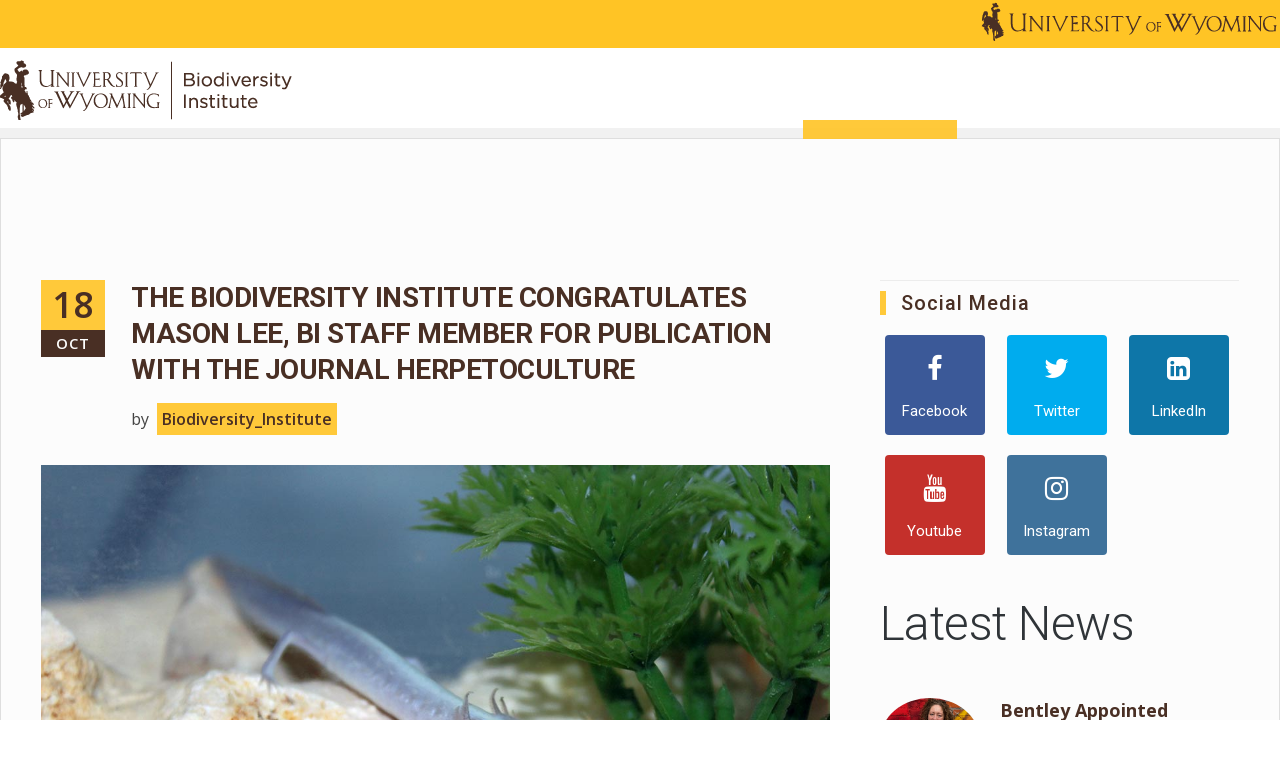

--- FILE ---
content_type: text/html; charset=UTF-8
request_url: https://wyomingbiodiversity.org/index.php/blogs/biodiversity-institute-congratulates-biodiversity-institutes-mason-lee-bi-staff-member-publication-journal-herpetoculture/2021/09
body_size: 7971
content:
<!DOCTYPE html>
<html lang="en">
<head>
    <meta http-equiv="X-UA-Compatible" content="IE=edge">
    <link rel="stylesheet" href="http://maxcdn.bootstrapcdn.com/bootstrap/3.3.5/css/bootstrap.min.css">
    <link href="https://fonts.googleapis.com/css?family=Open+Sans:300,400,600,700,800" rel="stylesheet">
    <link href="https://fonts.googleapis.com/css?family=Roboto:300,400,500,600,700,800" rel="stylesheet">
    <link rel="stylesheet" type="text/css" href="/packages/triada/themes/triada/css/bootstrap-modified.css">
    <link rel="stylesheet" type="text/css" href="/packages/triada/themes/triada/js/menu/jquery.mmenu.all.css">
    <link rel="stylesheet" type="text/css" href="/packages/triada/themes/triada/css/animate.css" />
    <link href="/application/files/cache/css/triada/main.css?ts=1688572805" rel="stylesheet" type="text/css" media="all">    
<title>The Biodiversity Institute Congratulates Mason Lee, BI Staff Member for Publication with the Journal Herpetoculture :: University of Wyoming Biodiversity Institute</title>

<meta http-equiv="content-type" content="text/html; charset=UTF-8"/>
<meta name="generator" content="concrete5 - 8.5.2"/>
<link rel="canonical" href="https://wyomingbiodiversity.org/index.php/blogs/biodiversity-institute-congratulates-biodiversity-institutes-mason-lee-bi-staff-member-publication-journal-herpetoculture">
<script type="text/javascript">
    var CCM_DISPATCHER_FILENAME = "/index.php";
    var CCM_CID = 527;
    var CCM_EDIT_MODE = false;
    var CCM_ARRANGE_MODE = false;
    var CCM_IMAGE_PATH = "/concrete/images";
    var CCM_TOOLS_PATH = "/index.php/tools/required";
    var CCM_APPLICATION_URL = "https://wyomingbiodiversity.org";
    var CCM_REL = "";
    var CCM_ACTIVE_LOCALE = "en_US";
</script>

<style type="text/css" data-area-style-area-handle="Main" data-block-style-block-id="30" data-style-set="55">.ccm-custom-style-container.ccm-custom-style-main-30{margin-top:20px;text-align:center}</style><style type="text/css" data-area-style-area-handle="Sidebar" data-block-style-block-id="18722" data-style-set="56">.ccm-custom-style-container.ccm-custom-style-sidebar-18722{font-size:14px}</style>
<link href="/concrete/css/font-awesome.css?ccm_nocache=c2f810f838c393a212b03734e81cad1b159e6ccc" rel="stylesheet" type="text/css" media="all">
<script type="text/javascript" src="/concrete/js/jquery.js?ccm_nocache=c2f810f838c393a212b03734e81cad1b159e6ccc"></script>
<!--[if lt IE 9]><script type="text/javascript" src="/concrete/js/ie/html5-shiv.js?ccm_nocache=c2f810f838c393a212b03734e81cad1b159e6ccc"></script><![endif]-->
<!--[if lt IE 9]><script type="text/javascript" src="/concrete/js/ie/respond.js?ccm_nocache=c2f810f838c393a212b03734e81cad1b159e6ccc"></script><![endif]-->
<link href="/packages/ig_spacer/blocks/ig_spacer/view.css?ccm_nocache=057e21819bc15bd02dbaca53bbb653a58138631d" rel="stylesheet" type="text/css" media="all">
<link href="/concrete/blocks/page_list/view.css?ccm_nocache=c2f810f838c393a212b03734e81cad1b159e6ccc" rel="stylesheet" type="text/css" media="all">
<!-- Start of HubSpot Embed Code -->
  <script type="text/javascript" id="hs-script-loader" async defer src="//js.hs-scripts.com/9345233.js"></script>
<!-- End of HubSpot Embed Code --> 

<!-- Global Site Tag (gtag.js) - Google Analytics -->
<script async src="https://www.googletagmanager.com/gtag/js?id=UA-44199116-1"></script>
<script>
  window.dataLayer = window.dataLayer || [];
  function gtag(){dataLayer.push(arguments);}
  gtag('js', new Date());

  gtag('config', 'UA-44199116-1');
</script>
<script type="text/javascript" src="//platform-api.sharethis.com/js/sharethis.js#property=5977b2d4e29218001169f749&product=sticky-share-buttons"></script>
<script src="https://cdn.levelaccess.net/accessjs/YW1wX3V3eW8xMTAw/access.js" type="text/javascript"></script>

<div id="fb-root"></div>
<script async defer crossorigin="anonymous" src="https://connect.facebook.net/en_US/sdk.js#xfbml=1&version=v10.0&appId=13192990823&autoLogAppEvents=1" nonce="mkkNdbA0"></script>    <meta name="viewport" content="width=device-width, initial-scale=1.0">
    <script>
        if (navigator.userAgent.match(/IEMobile\/10\.0/)) {
            var msViewportStyle = document.createElement('style')
            msViewportStyle.appendChild(
                document.createTextNode(
                    '@-ms-viewport{width:auto!important}'
                )
            )
            document.querySelector('head').appendChild(msViewportStyle)
        }
    </script>
    </head>
<body>
<div class="ccm-page page-type-blog-entry page-template-right-sidebar">
<div class="top_bar" style="max-height:48px; padding-top:2px;">
    <div class="container">
        

    <div style="width:50%; float: right;"><a href="http://www.uwyo.edu" target="_blank"><picture><!--[if IE 9]><video style='display: none;'><![endif]--><!--[if IE 9]></video><![endif]--><img src="/application/files/1515/8223/1615/UW_Signature_abbreviated_brown.png" alt="UW_Signature_abbreviated_brown.png" style="float: right;"></picture></a></div>

        <div class="clr"></div>
    </div>
</div>
<div class="main_nav">
    <div class="container" style="max-height:80px;">
        <div class="logo_cont pull-left">
            

    <a href="https://wyomingbiodiversity.org/index.php" ><picture><!--[if IE 9]><video style='display: none;'><![endif]--><!--[if IE 9]></video><![endif]--><img src="/application/files/7515/8223/1695/BILogo_Final.png" alt="" class="ccm-image-block img-responsive bID-134"></picture></a>
            <div class="clr"></div>
        </div>
        

    

<div class="button_mobile"> <a href="#mobile_main_menu"><i class="fa fa-bars"></i></a></div>
<div class="button_search"><a href="#" onclick="$('.main_search').slideToggle();"><i class="fa fa-search"></i></a></div>
<nav class="triada_menu"><ul><li class=""><a href="https://wyomingbiodiversity.org/index.php/about" target="_self" class="">About</a><ul class="sub-menu"><li class=""><a href="https://wyomingbiodiversity.org/index.php/about/faculty-staff" target="_self" class="">Faculty &amp; Staff</a></li><li class=""><a href="https://wyomingbiodiversity.org/index.php/about/job-opportunities" target="_self" class="">Job Opportunities</a></li><li class=""><a href="https://wyomingbiodiversity.org/index.php/about/visit" target="_self" class="">Visit</a></li><li class=""><a href="https://wyomingbiodiversity.org/index.php/about/reserve-a-room" target="_self" class="">Reserve a Room</a></li><li class=""><a href="https://wyomingbiodiversity.org/index.php/about/contact-us" target="_self" class="">Contact Us</a></li></ul></li><li class=""><a href="https://wyomingbiodiversity.org/index.php/research-grants" target="_self" class="">Research</a><ul class="sub-menu"><li class=""><a href="https://wyomingbiodiversity.org/index.php/research-grants/research-outreach-grants" target="_self" class="">Grants and Awards</a><ul class="sub-menu"><li class=""><a href="https://wyomingbiodiversity.org/index.php/research-grants/research-outreach-grants/biodiversity-graduate-student-research-enhancement-grants" target="_self" class="">Biodiversity Graduate Student Research Enhancement Grants</a></li><li class=""><a href="https://wyomingbiodiversity.org/index.php/research-grants/research-outreach-grants/novel-outreach-education-grant" target="_self" class="">Novel Outreach &amp; Education Grants</a></li><li class=""><a href="https://wyomingbiodiversity.org/index.php/research-grants/research-outreach-grants/richard-baldes-native-american-excellence-fund-award" target="_self" class="">Richard Baldes Native American Excellence Fund Award</a></li></ul></li><li class=""><a href="https://wyomingbiodiversity.org/index.php/research-grants/publications" target="_self" class="">Publications</a></li><li class=""><a href="https://www.naturalhistorycollections.org/" target="_blank" class="">Natural Science Collections Partnership</a></li><li class=""><a href="https://wyomingbiodiversity.org/index.php/research-grants/wyoming-biodiversity-minute" target="_self" class="">WyoBio Minute</a></li></ul></li><li class=""><a href="https://wyomingbiodiversity.org/index.php/community-science" target="_self" class="">Community Science</a><ul class="sub-menu"><li class=""><a href="https://wyomingbiodiversity.org/index.php/community-science/bumble-bee-atlas" target="_self" class="">Bumble Bee Atlas</a></li><li class=""><a href="http://gveg.wyobiodiversity.org/" target="_blank" class="">Global Vegetation Project</a></li><li class=""><a href="https://wyomingbiodiversity.org/index.php/community-science/inaturalist-projects" target="_self" class="">iNaturalist Projects</a><ul class="sub-menu"><li class=""><a href="https://wyomingbiodiversity.org/index.php/community-science/inaturalist-projects/monarchs-milkweeds" target="_self" class="">Monarchs &amp; Milkweeds</a></li><li class=""><a href="https://wyomingbiodiversity.org/index.php/community-science/inaturalist-projects/know-your-mussels-native-mussels-wyoming" target="_self" class="">Know Your Mussels: Native Mussels of Wyoming</a></li></ul></li><li class=""><a href="https://wyomingbiodiversity.org/index.php/community-science/laramie-salamander-migration-initiative" target="_self" class="">Laramie Salamander Migration Initiative</a><ul class="sub-menu"><li class=""><a href="https://wyomingbiodiversity.org/index.php/community-science/laramie-salamander-migration-initiative/migration-nights" target="_self" class="">Migration Nights</a></li><li class=""><a href="https://wyomingbiodiversity.org/index.php/community-science/laramie-salamander-migration-initiative/report-salamander-sighting" target="_self" class="">Report a Salamander Sighting</a></li></ul></li><li class=""><a href="https://wyomingbiodiversity.org/index.php/community-science/bi-annual-moose-day" target="_self" class="">Moose Day</a><ul class="sub-menu"><li class=""><a href="https://wyomingbiodiversity.org/index.php/community-science/bi-annual-moose-day/summer-routes" target="_self" class="">Summer Event Routes</a></li><li class=""><a href="https://wyomingbiodiversity.org/index.php/community-science/bi-annual-moose-day/winter-routes" target="_self" class="">Winter Event Routes</a></li><li class=""><a href="https://wyomingbiodiversity.org/index.php/community-science/bi-annual-moose-day/registration" target="_self" class="">Registration</a></li></ul></li><li class=""><a href="https://wyomingbiodiversity.org/index.php/community-science/mullen-wildfire-community-science-initiative" target="_self" class="">Mullen Wildfire Community Science Initiative</a></li><li class=""><a href="https://wyomingbiodiversity.org/index.php/community-science/rocky-mountain-amphibian-project" target="_self" class="">Rocky Mountain Amphibian Project</a><ul class="sub-menu"><li class=""><a href="https://wyomingbiodiversity.org/index.php/community-science/rocky-mountain-amphibian-project/adopt-catchment" target="_self" class="">Adopt A Catchment!</a></li><li class=""><a href="https://wyomingbiodiversity.org/index.php/community-science/rocky-mountain-amphibian-project/monitoring-information" target="_self" class="">Monitoring: Training &amp; Information</a></li><li class=""><a href="https://wyomingbiodiversity.org/index.php/community-science/rocky-mountain-amphibian-project/results" target="_self" class="">Results</a></li></ul></li><li class=""><a href="https://wyomingbiodiversity.org/index.php/community-science/rocky-mountain-community-science-conference" target="_self" class="">Rocky Mountain Community Science Conference</a><ul class="sub-menu"><li class=""><a href="https://wyomingbiodiversity.org/index.php/community-science/rocky-mountain-community-science-conference/speaker-abstracts" target="_self" class="">Speaker Abstracts</a></li><li class=""><a href="https://wyomingbiodiversity.org/index.php/community-science/rocky-mountain-community-science-conference/conference-schedule" target="_self" class="">Conference Schedule</a></li></ul></li><li class=""><a href="https://wyomingbiodiversity.org/index.php/community-science/vulture-watch-wyoming" target="_self" class="">Vulture Watch Wyoming</a></li><li class=""><a href="https://wyomingbiodiversity.org/index.php/community-science/wyoming-bioblitz" target="_self" class="">Wyoming BioBlitz</a></li></ul></li><li class=""><a href="https://wyomingbiodiversity.org/index.php/education" target="_self" class="">Education</a><ul class="sub-menu"><li class=""><a href="https://wyomingbiodiversity.org/index.php/education/k-12-education" target="_self" class="">K-12 Education</a><ul class="sub-menu"><li class=""><a href="https://wyomingbiodiversity.org/index.php/education/k-12-education/classroom-visits" target="_self" class="">Classroom Visits</a></li><li class=""><a href="https://wyomingbiodiversity.org/index.php/education/k-12-education/lesson-plans" target="_self" class="">Lesson Plans</a></li><li class=""><a href="https://wyomingbiodiversity.org/index.php/education/k-12-education/partnerships" target="_self" class="">Partnerships</a></li><li class=""><a href="https://wyomingbiodiversity.org/index.php/education/k-12-education/kids-corner" target="_self" class="">Kids Corner!</a></li></ul></li><li class=""><a href="https://wyomingbiodiversity.org/index.php/education/resources" target="_self" class="">Resources</a><ul class="sub-menu"><li class=""><a href="https://wyomingbiodiversity.org/index.php/education/resources/educational-material" target="_self" class="">Educational Material</a></li></ul></li><li class=""><a href="https://wyomingbiodiversity.org/index.php/education/kids-corner-article" target="_self" class="">WREN&#039;s Kids Corner!</a></li><li class=""><a href="https://wyomingnaturalists.wyomingbiodiversity.org/" target="_blank" class="">Wyoming Naturalist Program</a></li></ul></li><li class=""><a href="https://wyomingbiodiversity.org/index.php/outreach" target="_self" class="">Outreach</a><ul class="sub-menu"><li class=""><a href="https://wyomingbiodiversity.org/index.php/outreach/contributions-award" target="_self" class="">Biodiversity Contributions Awards</a></li><li class=""><a href="https://wyomingbiodiversity.org/index.php/outreach/hunting-fishing-symposium" target="_self" class="">Hunting and Fishing Symposium</a></li><li class=""><a href="https://wyomingbiodiversity.org/index.php/outreach/bat-walks" target="_self" class="">Summer Bat Walks</a></li></ul></li><li class=""><a href="https://wyomingbiodiversity.org/index.php/exhibition" target="_self" class="">Exhibitions</a></li><li class="nav-path-selected"><a href="https://wyomingbiodiversity.org/index.php/blogs" target="_self" class="nav-path-selected">News &amp; Events</a><ul class="sub-menu"><li class=""><a href="https://wyomingbiodiversity.org/index.php/blogs/calendar" target="_self" class="">Calendar</a></li></ul></li><li class=""><a href="https://wyobiodiversity.net/" target="_blank" class="">Shop</a></li><li class=""><a href="https://www.givecampus.com/campaigns/27791/donations/new" target="_blank" class="">Donate</a><ul class="sub-menu"><li class=""><a href="https://wyomingbiodiversity.org/index.php/donor-impact" target="_self" class="">Donor Impact</a></li></ul></li><li class=""><a href="https://wyomingbiodiversity.org/index.php/wyoming-tick-surveillance" target="_self" class="">Wyoming Tick Surveillance</a></li><div class="clr"></div></ul>
</nav>
 <nav id="mobile_main_menu" class="mobile_menu">
         <ul>
         <li class=""><a href="https://wyomingbiodiversity.org/index.php/about" target="_self" class="">About</a><ul><li class=""><a href="https://wyomingbiodiversity.org/index.php/about/faculty-staff" target="_self" class="">Faculty &amp; Staff</a></li><li class=""><a href="https://wyomingbiodiversity.org/index.php/about/job-opportunities" target="_self" class="">Job Opportunities</a></li><li class=""><a href="https://wyomingbiodiversity.org/index.php/about/visit" target="_self" class="">Visit</a></li><li class=""><a href="https://wyomingbiodiversity.org/index.php/about/reserve-a-room" target="_self" class="">Reserve a Room</a></li><li class=""><a href="https://wyomingbiodiversity.org/index.php/about/contact-us" target="_self" class="">Contact Us</a></li></ul></li><li class=""><a href="https://wyomingbiodiversity.org/index.php/research-grants" target="_self" class="">Research</a><ul><li class=""><a href="https://wyomingbiodiversity.org/index.php/research-grants/research-outreach-grants" target="_self" class="">Grants and Awards</a><ul><li class=""><a href="https://wyomingbiodiversity.org/index.php/research-grants/research-outreach-grants/biodiversity-graduate-student-research-enhancement-grants" target="_self" class="">Biodiversity Graduate Student Research Enhancement Grants</a></li><li class=""><a href="https://wyomingbiodiversity.org/index.php/research-grants/research-outreach-grants/novel-outreach-education-grant" target="_self" class="">Novel Outreach &amp; Education Grants</a></li><li class=""><a href="https://wyomingbiodiversity.org/index.php/research-grants/research-outreach-grants/richard-baldes-native-american-excellence-fund-award" target="_self" class="">Richard Baldes Native American Excellence Fund Award</a></li></ul></li><li class=""><a href="https://wyomingbiodiversity.org/index.php/research-grants/publications" target="_self" class="">Publications</a></li><li class=""><a href="https://www.naturalhistorycollections.org/" target="_blank" class="">Natural Science Collections Partnership</a></li><li class=""><a href="https://wyomingbiodiversity.org/index.php/research-grants/wyoming-biodiversity-minute" target="_self" class="">WyoBio Minute</a></li></ul></li><li class=""><a href="https://wyomingbiodiversity.org/index.php/community-science" target="_self" class="">Community Science</a><ul><li class=""><a href="https://wyomingbiodiversity.org/index.php/community-science/bumble-bee-atlas" target="_self" class="">Bumble Bee Atlas</a></li><li class=""><a href="http://gveg.wyobiodiversity.org/" target="_blank" class="">Global Vegetation Project</a></li><li class=""><a href="https://wyomingbiodiversity.org/index.php/community-science/inaturalist-projects" target="_self" class="">iNaturalist Projects</a><ul><li class=""><a href="https://wyomingbiodiversity.org/index.php/community-science/inaturalist-projects/monarchs-milkweeds" target="_self" class="">Monarchs &amp; Milkweeds</a></li><li class=""><a href="https://wyomingbiodiversity.org/index.php/community-science/inaturalist-projects/know-your-mussels-native-mussels-wyoming" target="_self" class="">Know Your Mussels: Native Mussels of Wyoming</a></li></ul></li><li class=""><a href="https://wyomingbiodiversity.org/index.php/community-science/laramie-salamander-migration-initiative" target="_self" class="">Laramie Salamander Migration Initiative</a><ul><li class=""><a href="https://wyomingbiodiversity.org/index.php/community-science/laramie-salamander-migration-initiative/migration-nights" target="_self" class="">Migration Nights</a></li><li class=""><a href="https://wyomingbiodiversity.org/index.php/community-science/laramie-salamander-migration-initiative/report-salamander-sighting" target="_self" class="">Report a Salamander Sighting</a></li></ul></li><li class=""><a href="https://wyomingbiodiversity.org/index.php/community-science/bi-annual-moose-day" target="_self" class="">Moose Day</a><ul><li class=""><a href="https://wyomingbiodiversity.org/index.php/community-science/bi-annual-moose-day/summer-routes" target="_self" class="">Summer Event Routes</a></li><li class=""><a href="https://wyomingbiodiversity.org/index.php/community-science/bi-annual-moose-day/winter-routes" target="_self" class="">Winter Event Routes</a></li><li class=""><a href="https://wyomingbiodiversity.org/index.php/community-science/bi-annual-moose-day/registration" target="_self" class="">Registration</a></li></ul></li><li class=""><a href="https://wyomingbiodiversity.org/index.php/community-science/mullen-wildfire-community-science-initiative" target="_self" class="">Mullen Wildfire Community Science Initiative</a></li><li class=""><a href="https://wyomingbiodiversity.org/index.php/community-science/rocky-mountain-amphibian-project" target="_self" class="">Rocky Mountain Amphibian Project</a><ul><li class=""><a href="https://wyomingbiodiversity.org/index.php/community-science/rocky-mountain-amphibian-project/adopt-catchment" target="_self" class="">Adopt A Catchment!</a></li><li class=""><a href="https://wyomingbiodiversity.org/index.php/community-science/rocky-mountain-amphibian-project/monitoring-information" target="_self" class="">Monitoring: Training &amp; Information</a></li><li class=""><a href="https://wyomingbiodiversity.org/index.php/community-science/rocky-mountain-amphibian-project/results" target="_self" class="">Results</a></li></ul></li><li class=""><a href="https://wyomingbiodiversity.org/index.php/community-science/rocky-mountain-community-science-conference" target="_self" class="">Rocky Mountain Community Science Conference</a><ul><li class=""><a href="https://wyomingbiodiversity.org/index.php/community-science/rocky-mountain-community-science-conference/speaker-abstracts" target="_self" class="">Speaker Abstracts</a></li><li class=""><a href="https://wyomingbiodiversity.org/index.php/community-science/rocky-mountain-community-science-conference/conference-schedule" target="_self" class="">Conference Schedule</a></li></ul></li><li class=""><a href="https://wyomingbiodiversity.org/index.php/community-science/vulture-watch-wyoming" target="_self" class="">Vulture Watch Wyoming</a></li><li class=""><a href="https://wyomingbiodiversity.org/index.php/community-science/wyoming-bioblitz" target="_self" class="">Wyoming BioBlitz</a></li></ul></li><li class=""><a href="https://wyomingbiodiversity.org/index.php/education" target="_self" class="">Education</a><ul><li class=""><a href="https://wyomingbiodiversity.org/index.php/education/k-12-education" target="_self" class="">K-12 Education</a><ul><li class=""><a href="https://wyomingbiodiversity.org/index.php/education/k-12-education/classroom-visits" target="_self" class="">Classroom Visits</a></li><li class=""><a href="https://wyomingbiodiversity.org/index.php/education/k-12-education/lesson-plans" target="_self" class="">Lesson Plans</a></li><li class=""><a href="https://wyomingbiodiversity.org/index.php/education/k-12-education/partnerships" target="_self" class="">Partnerships</a></li><li class=""><a href="https://wyomingbiodiversity.org/index.php/education/k-12-education/kids-corner" target="_self" class="">Kids Corner!</a></li></ul></li><li class=""><a href="https://wyomingbiodiversity.org/index.php/education/resources" target="_self" class="">Resources</a><ul><li class=""><a href="https://wyomingbiodiversity.org/index.php/education/resources/educational-material" target="_self" class="">Educational Material</a></li></ul></li><li class=""><a href="https://wyomingbiodiversity.org/index.php/education/kids-corner-article" target="_self" class="">WREN&#039;s Kids Corner!</a></li><li class=""><a href="https://wyomingnaturalists.wyomingbiodiversity.org/" target="_blank" class="">Wyoming Naturalist Program</a></li></ul></li><li class=""><a href="https://wyomingbiodiversity.org/index.php/outreach" target="_self" class="">Outreach</a><ul><li class=""><a href="https://wyomingbiodiversity.org/index.php/outreach/contributions-award" target="_self" class="">Biodiversity Contributions Awards</a></li><li class=""><a href="https://wyomingbiodiversity.org/index.php/outreach/hunting-fishing-symposium" target="_self" class="">Hunting and Fishing Symposium</a></li><li class=""><a href="https://wyomingbiodiversity.org/index.php/outreach/bat-walks" target="_self" class="">Summer Bat Walks</a></li></ul></li><li class=""><a href="https://wyomingbiodiversity.org/index.php/exhibition" target="_self" class="">Exhibitions</a></li><li class="nav-path-selected"><a href="https://wyomingbiodiversity.org/index.php/blogs" target="_self" class="nav-path-selected">News &amp; Events</a><ul><li class=""><a href="https://wyomingbiodiversity.org/index.php/blogs/calendar" target="_self" class="">Calendar</a></li></ul></li><li class=""><a href="https://wyobiodiversity.net/" target="_blank" class="">Shop</a></li><li class=""><a href="https://www.givecampus.com/campaigns/27791/donations/new" target="_blank" class="">Donate</a><ul><li class=""><a href="https://wyomingbiodiversity.org/index.php/donor-impact" target="_self" class="">Donor Impact</a></li></ul></li><li class=""><a href="https://wyomingbiodiversity.org/index.php/wyoming-tick-surveillance" target="_self" class="">Wyoming Tick Surveillance</a></li>
         </ul>
      </nav>

        <div class="clr"></div>
    </div>
</div>
<main>
    <div class="global_wrapper">
        <div class="container sidebar_container">
            <div class="row">
                <div class="col-sm-8">
                    

    
<div class="ccm-block-page-title-creative big_blog_entry" style="border:none;">
    <div class="page_title_block">
        <div class=" big_blog_main_info">
            <div class="big_blog_date" style="left:0;">
                <span class="meta-day"> 18</span>
                <span class="meta-month"> Oct</span>
            </div>
            <div class="big_blog_info" style="text-align: left;">
                <h1 class="entry-title"><a href="">The Biodiversity Institute Congratulates Mason Lee, BI Staff Member for Publication with the Journal Herpetoculture</a></h1>
                <div>
                    by <span class="blog_author">Biodiversity_Institute</span>
                                    </div>
            </div>
        </div>
       
    </div>
</div>


    <p><meta name="uuid" content="uuidDVhL2BoYm0pS"><meta charset="utf-8"></p>

<p><picture><!--[if IE 9]><video style='display: none;'><![endif]--><!--[if IE 9]></video><![endif]--><img src="/application/files/1916/3459/4094/IMG_6347Web.jpg" alt="IMG_6347Web.jpg" width="800" height="533"></picture></p>

<p>The Biodiversity Institute would like to congratulate Mason Lee -a staff member and practicing scientist, for her recent publication with the journal&nbsp;Herpetoculture. A perfect article for October, Mason&#39;s article explores cannibalism among The Texas blind salamanders (<em>Eurycea rathbuni)</em>...&nbsp;</p>

<h3>Reproduction of Lachesis stenophrys (Central American Bushmaster) at ZSL London Zoo</h3>

<p>Cannibalism occurs in over 1,300 species, and it can occur for a variety of reasons, including resource scarcity, availability of victims, parental care, and high densities. The cannibalism of eggs and larvae is widespread among salamanders. The Texas blind salamander (<em>Eurycea rathbuni)</em>, a federally endangered species, has previously been observed cannibalizing eggs and larvae in captivity. This note describes the first documented observations of&nbsp;<em>E. rathbuni</em>&nbsp;adults cannibalizing other adults.</p>

<p>Read Masons Article Here:&nbsp;<a href="https://wyomingbiodiversity.org/index.php/download_file/view/740/527">https://wyomingbiodiversity.org/index.php/download_file/view/740/527</a><a href="https://wyomingbiodiversity.org/index.php/download_file/view/739/527">9</a></p>



    <div class="igSpacer" style="height:25px"></div>



    <hr/>


    


    <hr/>


    <div class="igSpacer" style="height:25px"></div>



    <p><strong>Share This Post</strong></p>



        <div class="ccm-custom-style-container ccm-custom-style-main-30 ccm-block-custom-template-triada"
            >
    
<div class="ccm-block-share-this-page triada_sidebar">
    <ul class="list-inline">
            <li>
            <a class="s_facebook" aria-hidden="true" title="Facebook "  href="https://www.facebook.com/sharer/sharer.php?u=https%3A%2F%2Fwyomingbiodiversity.org%2Findex.php%2Fblogs%2Fbiodiversity-institute-congratulates-biodiversity-institutes-mason-lee-bi-staff-member-publication-journal-herpetoculture%2F2021%2F09" target="_blank" aria-label="Facebook"><i class="fa fa-facebook" aria-hidden="true" title="Facebook"></i>            <span> Facebook</span>
            </a>
        </li>
            <li>
            <a class="s_twitter" aria-hidden="true" title="Twitter "  href="https://twitter.com/intent/tweet?url=https%3A%2F%2Fwyomingbiodiversity.org%2Findex.php%2Fblogs%2Fbiodiversity-institute-congratulates-biodiversity-institutes-mason-lee-bi-staff-member-publication-journal-herpetoculture%2F2021%2F09" target="_blank" aria-label="Twitter"><i class="fa fa-twitter" aria-hidden="true" title="Twitter"></i>            <span> Twitter</span>
            </a>
        </li>
            <li>
            <a class="s_linkedin-square" aria-hidden="true" title="LinkedIn "  href="https://www.linkedin.com/shareArticle?mini-true&amp;url=https%3A%2F%2Fwyomingbiodiversity.org%2Findex.php%2Fblogs%2Fbiodiversity-institute-congratulates-biodiversity-institutes-mason-lee-bi-staff-member-publication-journal-herpetoculture%2F2021%2F09&amp;title=The+Biodiversity+Institute+Congratulates+Mason+Lee%2C+BI+Staff+Member+for+Publication+with+the+Journal%C2%A0Herpetoculture" target="_blank" aria-label="LinkedIn"><i class="fa fa-linkedin-square" aria-hidden="true" title="LinkedIn"></i>            <span> LinkedIn</span>
            </a>
        </li>
            <li>
            <a class="s_envelope" aria-hidden="true" title="Email "  href="mailto:?body=Check%20out%20this%20article%20on%20University%20of%20Wyoming%20Biodiversity%20Institute%3A%0A%0AThe%20Biodiversity%20Institute%20Congratulates%20Mason%20Lee%2C%20BI%20Staff%20Member%20for%20Publication%20with%20the%20Journal%C2%A0Herpetoculture%0Ahttps%3A%2F%2Fwyomingbiodiversity.org%2Findex.php%2Fblogs%2Fbiodiversity-institute-congratulates-biodiversity-institutes-mason-lee-bi-staff-member-publication-journal-herpetoculture%2F2021%2F09&amp;subject=Thought%20you%27d%20enjoy%20this%20article." target="_blank" aria-label="Email"><i class="fa fa-envelope" aria-hidden="true" title="Email"></i>            <span> Email</span>
            </a>
        </li>
            <li>
            <a class="s_print" aria-hidden="true" title="Print "  href="javascript:window.print();" target="_blank" aria-label="Print"><i class="fa fa-print" aria-hidden="true" title="Print"></i>            <span> Print</span>
            </a>
        </li>
        </ul>
</div>

    </div>
                </div>
                <div class="col-sm-4 sidebar">
                    <div class="sidebar_bg">
                        <div id="change_sidebar">
                        

    


        <div class="ccm-custom-style-container ccm-custom-style-sidebar-18722"
            >
    
    </div>


    


    


    <hr/>


    <h3>Social Media</h3>



    
<div id="ccm-block-social-links36" class="triada_sidebar ccm-block-social-links">
    <ul class="list-inline">
            <li><a target="_blank" class="s_facebook" aria-hidden="true" title="Facebook " href="https://www.facebook.com/BiodiversityInstitute"><i class="fa fa-facebook" aria-hidden="true" title="Facebook"></i><span>
                    Facebook                </span></a></li>
            <li><a target="_blank" class="s_twitter" aria-hidden="true" title="Twitter " href="https://twitter.com/WyoBio"><i class="fa fa-twitter" aria-hidden="true" title="Twitter"></i><span>
                    Twitter                </span></a></li>
            <li><a target="_blank" class="s_linkedin-square" aria-hidden="true" title="LinkedIn " href="https://www.linkedin.com/company/university-of-wyoming-biodiversity-institute/about/"><i class="fa fa-linkedin-square" aria-hidden="true" title="LinkedIn"></i><span>
                    LinkedIn                </span></a></li>
            <li><a target="_blank" class="s_youtube" aria-hidden="true" title="Youtube " href="https://www.youtube.com/channel/UC3wADVpZlAdPkDysKUuRWJw"><i class="fa fa-youtube" aria-hidden="true" title="Youtube"></i><span>
                    Youtube                </span></a></li>
            <li><a target="_blank" class="s_instagram" aria-hidden="true" title="Instagram " href="https://www.instagram.com/biodiversityinstitute/"><i class="fa fa-instagram" aria-hidden="true" title="Instagram"></i><span>
                    Instagram                </span></a></li>
        </ul>
</div>


        <div class="ccm-block-page-list-wrapper triada_footer_list">
                    <div style="margin-bottom:40px;" class="ccm-block-page-list-header">
                <h1>Latest News</h1>
            </div>
        
        
        <div class="ccm-block-page-list-pages">

            
                <div class="ccm-block-page-list-page-entry-horizontal">

                                            <div class="ccm-block-page-list-page-entry-thumbnail">
                            <picture><!--[if IE 9]><video style='display: none;'><![endif]--><!--[if IE 9]></video><![endif]--><img src="/application/files/4417/6720/2621/IMG_3971.jpeg" alt="#" class="img-responsive"></picture>                        </div>
                    
                                            <div class="ccm-block-page-list-page-entry-text">

                                                            <div class="ccm-block-page-list-title">
                                                                            
									<b><a  href="https://wyomingbiodiversity.org/index.php/blogs/bentley-appointed-associate-director-biodiversity-institute"target="_self">Bentley Appointed Associate Director of the Biodiversity Institute</a></b>
											
                                                                    </div>
                            
                                                            <div class="ccm-block-page-list-date">Dec 29, 2025, 9:32 AM</div>
                            
                            
                            
                        </div>
                                    </div>

            
                <div class="ccm-block-page-list-page-entry-horizontal">

                                            <div class="ccm-block-page-list-page-entry-thumbnail">
                            <picture><!--[if IE 9]><video style='display: none;'><![endif]--><!--[if IE 9]></video><![endif]--><img src="/application/files/2417/6581/3196/moose-in-snow-web.jpg" alt="#" class="img-responsive"></picture>                        </div>
                    
                                            <div class="ccm-block-page-list-page-entry-text">

                                                            <div class="ccm-block-page-list-title">
                                                                            
									<b><a  href="https://wyomingbiodiversity.org/index.php/blogs/12th-annual-winter-moose-day-feb-7-8"target="_self">12th Annual Winter Moose Day Feb. 7-8</a></b>
											
                                                                    </div>
                            
                                                            <div class="ccm-block-page-list-date">Dec 15, 2025, 3:37 PM</div>
                            
                            
                            
                        </div>
                                    </div>

            
                <div class="ccm-block-page-list-page-entry-horizontal">

                                            <div class="ccm-block-page-list-page-entry-thumbnail">
                            <picture><!--[if IE 9]><video style='display: none;'><![endif]--><!--[if IE 9]></video><![endif]--><img src="/application/files/2417/6099/4932/williams-web.jpg" alt="#" class="img-responsive"></picture>                        </div>
                    
                                            <div class="ccm-block-page-list-page-entry-text">

                                                            <div class="ccm-block-page-list-title">
                                                                            
									<b><a  href="https://wyomingbiodiversity.org/index.php/blogs/uw-graduate-students-studying-biodiversity-awarded-47500-grants"target="_self">UW Graduate Students Studying Biodiversity Awarded $47,500 in Grants</a></b>
											
                                                                    </div>
                            
                                                            <div class="ccm-block-page-list-date">Oct 20, 2025, 9:14 AM</div>
                            
                            
                            
                        </div>
                                    </div>

                    </div><!-- end .ccm-block-page-list-pages -->

        
    </div><!-- end .ccm-block-page-list-wrapper -->


    



    
<div class="ccm-block-date-navigation-wrapper">

    <div class="ccm-block-date-navigation-header">
        <h5>Archives</h5>
    </div>

            <ul class="ccm-block-date-navigation-dates">
            <li><a href="https://wyomingbiodiversity.org/index.php/blogs/biodiversity-institute-congratulates-biodiversity-institutes-mason-lee-bi-staff-member-publication-journal-herpetoculture">All</a></li>

                            <li><a href="https://wyomingbiodiversity.org/index.php/blogs/biodiversity-institute-congratulates-biodiversity-institutes-mason-lee-bi-staff-member-publication-journal-herpetoculture/2025/12"
                        >December 2025</a></li>
                            <li><a href="https://wyomingbiodiversity.org/index.php/blogs/biodiversity-institute-congratulates-biodiversity-institutes-mason-lee-bi-staff-member-publication-journal-herpetoculture/2025/10"
                        >October 2025</a></li>
                            <li><a href="https://wyomingbiodiversity.org/index.php/blogs/biodiversity-institute-congratulates-biodiversity-institutes-mason-lee-bi-staff-member-publication-journal-herpetoculture/2025/08"
                        >August 2025</a></li>
                            <li><a href="https://wyomingbiodiversity.org/index.php/blogs/biodiversity-institute-congratulates-biodiversity-institutes-mason-lee-bi-staff-member-publication-journal-herpetoculture/2025/07"
                        >July 2025</a></li>
                            <li><a href="https://wyomingbiodiversity.org/index.php/blogs/biodiversity-institute-congratulates-biodiversity-institutes-mason-lee-bi-staff-member-publication-journal-herpetoculture/2025/06"
                        >June 2025</a></li>
                            <li><a href="https://wyomingbiodiversity.org/index.php/blogs/biodiversity-institute-congratulates-biodiversity-institutes-mason-lee-bi-staff-member-publication-journal-herpetoculture/2025/05"
                        >May 2025</a></li>
                            <li><a href="https://wyomingbiodiversity.org/index.php/blogs/biodiversity-institute-congratulates-biodiversity-institutes-mason-lee-bi-staff-member-publication-journal-herpetoculture/2025/04"
                        >April 2025</a></li>
                            <li><a href="https://wyomingbiodiversity.org/index.php/blogs/biodiversity-institute-congratulates-biodiversity-institutes-mason-lee-bi-staff-member-publication-journal-herpetoculture/2025/03"
                        >March 2025</a></li>
                            <li><a href="https://wyomingbiodiversity.org/index.php/blogs/biodiversity-institute-congratulates-biodiversity-institutes-mason-lee-bi-staff-member-publication-journal-herpetoculture/2025/02"
                        >February 2025</a></li>
                            <li><a href="https://wyomingbiodiversity.org/index.php/blogs/biodiversity-institute-congratulates-biodiversity-institutes-mason-lee-bi-staff-member-publication-journal-herpetoculture/2025/01"
                        >January 2025</a></li>
                            <li><a href="https://wyomingbiodiversity.org/index.php/blogs/biodiversity-institute-congratulates-biodiversity-institutes-mason-lee-bi-staff-member-publication-journal-herpetoculture/2024/11"
                        >November 2024</a></li>
                            <li><a href="https://wyomingbiodiversity.org/index.php/blogs/biodiversity-institute-congratulates-biodiversity-institutes-mason-lee-bi-staff-member-publication-journal-herpetoculture/2024/10"
                        >October 2024</a></li>
                            <li><a href="https://wyomingbiodiversity.org/index.php/blogs/biodiversity-institute-congratulates-biodiversity-institutes-mason-lee-bi-staff-member-publication-journal-herpetoculture/2024/09"
                        >September 2024</a></li>
                            <li><a href="https://wyomingbiodiversity.org/index.php/blogs/biodiversity-institute-congratulates-biodiversity-institutes-mason-lee-bi-staff-member-publication-journal-herpetoculture/2024/08"
                        >August 2024</a></li>
                            <li><a href="https://wyomingbiodiversity.org/index.php/blogs/biodiversity-institute-congratulates-biodiversity-institutes-mason-lee-bi-staff-member-publication-journal-herpetoculture/2024/07"
                        >July 2024</a></li>
                            <li><a href="https://wyomingbiodiversity.org/index.php/blogs/biodiversity-institute-congratulates-biodiversity-institutes-mason-lee-bi-staff-member-publication-journal-herpetoculture/2024/06"
                        >June 2024</a></li>
                            <li><a href="https://wyomingbiodiversity.org/index.php/blogs/biodiversity-institute-congratulates-biodiversity-institutes-mason-lee-bi-staff-member-publication-journal-herpetoculture/2024/05"
                        >May 2024</a></li>
                            <li><a href="https://wyomingbiodiversity.org/index.php/blogs/biodiversity-institute-congratulates-biodiversity-institutes-mason-lee-bi-staff-member-publication-journal-herpetoculture/2024/04"
                        >April 2024</a></li>
                            <li><a href="https://wyomingbiodiversity.org/index.php/blogs/biodiversity-institute-congratulates-biodiversity-institutes-mason-lee-bi-staff-member-publication-journal-herpetoculture/2024/03"
                        >March 2024</a></li>
                            <li><a href="https://wyomingbiodiversity.org/index.php/blogs/biodiversity-institute-congratulates-biodiversity-institutes-mason-lee-bi-staff-member-publication-journal-herpetoculture/2024/02"
                        >February 2024</a></li>
                            <li><a href="https://wyomingbiodiversity.org/index.php/blogs/biodiversity-institute-congratulates-biodiversity-institutes-mason-lee-bi-staff-member-publication-journal-herpetoculture/2024/01"
                        >January 2024</a></li>
                            <li><a href="https://wyomingbiodiversity.org/index.php/blogs/biodiversity-institute-congratulates-biodiversity-institutes-mason-lee-bi-staff-member-publication-journal-herpetoculture/2023/12"
                        >December 2023</a></li>
                            <li><a href="https://wyomingbiodiversity.org/index.php/blogs/biodiversity-institute-congratulates-biodiversity-institutes-mason-lee-bi-staff-member-publication-journal-herpetoculture/2023/11"
                        >November 2023</a></li>
                            <li><a href="https://wyomingbiodiversity.org/index.php/blogs/biodiversity-institute-congratulates-biodiversity-institutes-mason-lee-bi-staff-member-publication-journal-herpetoculture/2023/08"
                        >August 2023</a></li>
                            <li><a href="https://wyomingbiodiversity.org/index.php/blogs/biodiversity-institute-congratulates-biodiversity-institutes-mason-lee-bi-staff-member-publication-journal-herpetoculture/2023/07"
                        >July 2023</a></li>
                            <li><a href="https://wyomingbiodiversity.org/index.php/blogs/biodiversity-institute-congratulates-biodiversity-institutes-mason-lee-bi-staff-member-publication-journal-herpetoculture/2023/04"
                        >April 2023</a></li>
                            <li><a href="https://wyomingbiodiversity.org/index.php/blogs/biodiversity-institute-congratulates-biodiversity-institutes-mason-lee-bi-staff-member-publication-journal-herpetoculture/2022/09"
                        >September 2022</a></li>
                            <li><a href="https://wyomingbiodiversity.org/index.php/blogs/biodiversity-institute-congratulates-biodiversity-institutes-mason-lee-bi-staff-member-publication-journal-herpetoculture/2022/08"
                        >August 2022</a></li>
                            <li><a href="https://wyomingbiodiversity.org/index.php/blogs/biodiversity-institute-congratulates-biodiversity-institutes-mason-lee-bi-staff-member-publication-journal-herpetoculture/2022/07"
                        >July 2022</a></li>
                            <li><a href="https://wyomingbiodiversity.org/index.php/blogs/biodiversity-institute-congratulates-biodiversity-institutes-mason-lee-bi-staff-member-publication-journal-herpetoculture/2022/06"
                        >June 2022</a></li>
                            <li><a href="https://wyomingbiodiversity.org/index.php/blogs/biodiversity-institute-congratulates-biodiversity-institutes-mason-lee-bi-staff-member-publication-journal-herpetoculture/2022/05"
                        >May 2022</a></li>
                            <li><a href="https://wyomingbiodiversity.org/index.php/blogs/biodiversity-institute-congratulates-biodiversity-institutes-mason-lee-bi-staff-member-publication-journal-herpetoculture/2022/04"
                        >April 2022</a></li>
                            <li><a href="https://wyomingbiodiversity.org/index.php/blogs/biodiversity-institute-congratulates-biodiversity-institutes-mason-lee-bi-staff-member-publication-journal-herpetoculture/2022/03"
                        >March 2022</a></li>
                            <li><a href="https://wyomingbiodiversity.org/index.php/blogs/biodiversity-institute-congratulates-biodiversity-institutes-mason-lee-bi-staff-member-publication-journal-herpetoculture/2022/02"
                        >February 2022</a></li>
                            <li><a href="https://wyomingbiodiversity.org/index.php/blogs/biodiversity-institute-congratulates-biodiversity-institutes-mason-lee-bi-staff-member-publication-journal-herpetoculture/2022/01"
                        >January 2022</a></li>
                            <li><a href="https://wyomingbiodiversity.org/index.php/blogs/biodiversity-institute-congratulates-biodiversity-institutes-mason-lee-bi-staff-member-publication-journal-herpetoculture/2021/12"
                        >December 2021</a></li>
                            <li><a href="https://wyomingbiodiversity.org/index.php/blogs/biodiversity-institute-congratulates-biodiversity-institutes-mason-lee-bi-staff-member-publication-journal-herpetoculture/2021/11"
                        >November 2021</a></li>
                            <li><a href="https://wyomingbiodiversity.org/index.php/blogs/biodiversity-institute-congratulates-biodiversity-institutes-mason-lee-bi-staff-member-publication-journal-herpetoculture/2021/10"
                        >October 2021</a></li>
                            <li><a href="https://wyomingbiodiversity.org/index.php/blogs/biodiversity-institute-congratulates-biodiversity-institutes-mason-lee-bi-staff-member-publication-journal-herpetoculture/2021/09"
                                                    class="ccm-block-date-navigation-date-selected"
                        >September 2021</a></li>
                            <li><a href="https://wyomingbiodiversity.org/index.php/blogs/biodiversity-institute-congratulates-biodiversity-institutes-mason-lee-bi-staff-member-publication-journal-herpetoculture/2021/08"
                        >August 2021</a></li>
                            <li><a href="https://wyomingbiodiversity.org/index.php/blogs/biodiversity-institute-congratulates-biodiversity-institutes-mason-lee-bi-staff-member-publication-journal-herpetoculture/2021/05"
                        >May 2021</a></li>
                            <li><a href="https://wyomingbiodiversity.org/index.php/blogs/biodiversity-institute-congratulates-biodiversity-institutes-mason-lee-bi-staff-member-publication-journal-herpetoculture/2021/04"
                        >April 2021</a></li>
                            <li><a href="https://wyomingbiodiversity.org/index.php/blogs/biodiversity-institute-congratulates-biodiversity-institutes-mason-lee-bi-staff-member-publication-journal-herpetoculture/2021/03"
                        >March 2021</a></li>
                            <li><a href="https://wyomingbiodiversity.org/index.php/blogs/biodiversity-institute-congratulates-biodiversity-institutes-mason-lee-bi-staff-member-publication-journal-herpetoculture/2020/10"
                        >October 2020</a></li>
                            <li><a href="https://wyomingbiodiversity.org/index.php/blogs/biodiversity-institute-congratulates-biodiversity-institutes-mason-lee-bi-staff-member-publication-journal-herpetoculture/2020/08"
                        >August 2020</a></li>
                            <li><a href="https://wyomingbiodiversity.org/index.php/blogs/biodiversity-institute-congratulates-biodiversity-institutes-mason-lee-bi-staff-member-publication-journal-herpetoculture/2020/07"
                        >July 2020</a></li>
                            <li><a href="https://wyomingbiodiversity.org/index.php/blogs/biodiversity-institute-congratulates-biodiversity-institutes-mason-lee-bi-staff-member-publication-journal-herpetoculture/2020/01"
                        >January 2020</a></li>
                            <li><a href="https://wyomingbiodiversity.org/index.php/blogs/biodiversity-institute-congratulates-biodiversity-institutes-mason-lee-bi-staff-member-publication-journal-herpetoculture/2019/03"
                        >March 2019</a></li>
                    </ul>
    

</div>

                        </div>
                    </div>
                </div>
            </div>
        </div>

    </div>
</main>

<footer id="footer-theme" class="triada_footer">
    <div class="container">
        <div class="row">
            <div class="col-sm-3">
                

    <p class="footer_title">About us</p>

<p>The mission of the Biodiversity Institute is to foster the understanding, appreciation and conservation of biological diversity through innovative research, education, and outreach, and by engaging a broad audience in the scientific process.</p>

            </div>
            <div class="col-sm-3">
                

    <p class="footer_title">Notices</p>

<p><span style="color:#ffffff;">ADA Accessibility Issue? Please report issues to biodiversity@uwyo.edu. </span></p>

<p>&nbsp;</p>

            </div>
            <div class="col-sm-3">
                

    <p class="footer_title">Latest News</p>



        <div class="ccm-block-page-list-wrapper triada_footer_list">
        
        
        <div class="ccm-block-page-list-pages">

            
                <div class="ccm-block-page-list-page-entry-horizontal">

                                            <div class="ccm-block-page-list-page-entry-thumbnail">
                            <picture><!--[if IE 9]><video style='display: none;'><![endif]--><!--[if IE 9]></video><![endif]--><img src="/application/files/4417/6720/2621/IMG_3971.jpeg" alt="#" class="img-responsive"></picture>                        </div>
                    
                                            <div class="ccm-block-page-list-page-entry-text">

                                                            <div class="ccm-block-page-list-title">
                                                                            
									<b><a  href="https://wyomingbiodiversity.org/index.php/blogs/bentley-appointed-associate-director-biodiversity-institute"target="_self">Bentley Appointed Associate Director of the Biodiversity Institute</a></b>
											
                                                                    </div>
                            
                                                            <div class="ccm-block-page-list-date">Dec 29, 2025, 9:32 AM</div>
                            
                            
                            
                        </div>
                                    </div>

            
                <div class="ccm-block-page-list-page-entry-horizontal">

                                            <div class="ccm-block-page-list-page-entry-thumbnail">
                            <picture><!--[if IE 9]><video style='display: none;'><![endif]--><!--[if IE 9]></video><![endif]--><img src="/application/files/2417/6581/3196/moose-in-snow-web.jpg" alt="#" class="img-responsive"></picture>                        </div>
                    
                                            <div class="ccm-block-page-list-page-entry-text">

                                                            <div class="ccm-block-page-list-title">
                                                                            
									<b><a  href="https://wyomingbiodiversity.org/index.php/blogs/12th-annual-winter-moose-day-feb-7-8"target="_self">12th Annual Winter Moose Day Feb. 7-8</a></b>
											
                                                                    </div>
                            
                                                            <div class="ccm-block-page-list-date">Dec 15, 2025, 3:37 PM</div>
                            
                            
                            
                        </div>
                                    </div>

                    </div><!-- end .ccm-block-page-list-pages -->

        
    </div><!-- end .ccm-block-page-list-wrapper -->


    

            </div>
            <div class="col-sm-3">
                

    <p class="footer_title">Contact</p>

<p>307-766-6240</p>

<p>biodiversity@uwyo.edu&nbsp;</p>

<p>&nbsp;</p>

<p>Physical Address</p>

<p>10th St. E. Lewis St.</p>

<p>Laramie, Wyoming 82071</p>

<p>&nbsp;</p>

<p>Mailing Address</p>

<p>1000 E. University Ave., Dept. 4304</p>

<p>Laramie, Wyoming 82071</p>

            </div>
        </div>
    </div>
    <div class="triada_copyright">
        <div class="container">
            <div class="pull-left">
                   

    <p>University of Wyoming Biodiversity Institute &copy; 2021</p>


            </div>
            <div class="pull-left">
                &nbsp; <a href="https://wyomingbiodiversity.org/index.php/login">Log in</a>            </div>
            <div  class="pull-right">
                

    <ul class="footer_bar"><li class=""><a href="https://wyomingbiodiversity.org/index.php/about" target="_self" class="">About</a></li><li class=""><a href="https://wyomingbiodiversity.org/index.php/research-grants" target="_self" class="">Research</a></li><li class=""><a href="https://wyomingbiodiversity.org/index.php/community-science" target="_self" class="">Community Science</a></li><li class=""><a href="https://wyomingbiodiversity.org/index.php/education" target="_self" class="">Education</a></li><li class=""><a href="https://wyomingbiodiversity.org/index.php/outreach" target="_self" class="">Outreach</a></li><li class=""><a href="https://wyomingbiodiversity.org/index.php/exhibition" target="_self" class="">Exhibitions</a></li><li class="nav-path-selected"><a href="https://wyomingbiodiversity.org/index.php/blogs" target="_self" class="nav-path-selected">News &amp; Events</a></li><li class=""><a href="https://wyobiodiversity.net/" target="_blank" class="">Shop</a></li><li class=""><a href="https://www.givecampus.com/campaigns/27791/donations/new" target="_blank" class="">Donate</a></li><li class=""><a href="https://wyomingbiodiversity.org/index.php/wyoming-tick-surveillance" target="_self" class="">Wyoming Tick Surveillance</a></li></ul>
            </div>
            <div class="clr"></div>
        </div>
    </div>
</footer>
<a href="#0" class="cd-top"><i class="fa fa-angle-up"></i></a>
<!-- CLOSE MAIN DIV -->
</div>
<script type="text/javascript" src="/packages/triada/themes/triada/js/totop.js?ccm_nocache=c2f810f838c393a212b03734e81cad1b159e6ccc"></script>
<script type="text/javascript" src="/packages/triada/themes/triada/js/dist/js/lightbox.min.js?ccm_nocache=c2f810f838c393a212b03734e81cad1b159e6ccc"></script>
<script type="text/javascript" src="/packages/triada/themes/triada/js/wow.min.js?ccm_nocache=c2f810f838c393a212b03734e81cad1b159e6ccc"></script>
<script type="text/javascript" src="/packages/triada/themes/triada/js/masonry.js?ccm_nocache=c2f810f838c393a212b03734e81cad1b159e6ccc"></script>
<script type="text/javascript" src="/packages/triada/themes/triada/js/modernizr.custom.js?ccm_nocache=c2f810f838c393a212b03734e81cad1b159e6ccc"></script>
<script type="text/javascript" src="/packages/triada/themes/triada/js/slider.js?ccm_nocache=c2f810f838c393a212b03734e81cad1b159e6ccc"></script>
<script type="text/javascript" src="/packages/triada/themes/triada/js/imagesloaded.pkgd.min.js?ccm_nocache=c2f810f838c393a212b03734e81cad1b159e6ccc"></script>
<script type="text/javascript" src="/packages/triada/themes/triada/js/bootstrap-carousel.min.js?ccm_nocache=c2f810f838c393a212b03734e81cad1b159e6ccc"></script>
<script type="text/javascript" src="/packages/triada/themes/triada/js/menu/jquery.mmenu.all.js?ccm_nocache=c2f810f838c393a212b03734e81cad1b159e6ccc"></script>
<script type="text/javascript" src="/concrete/js/picturefill.js?ccm_nocache=c2f810f838c393a212b03734e81cad1b159e6ccc"></script>
<script type="text/javascript" src="/concrete/blocks/image/view.js?ccm_nocache=c2f810f838c393a212b03734e81cad1b159e6ccc"></script>
<script type="text/javascript">
    $(window).load(function() {
        new WOW().init();
    })
</script>

<script type="text/javascript">
    $(function(){
        $(window).scroll(function(){
            var winTop = $(window).scrollTop();
            if(winTop >= 300){
                $(".ccm-page").addClass('sticky-header')
            }else{
                $(".ccm-page").removeClass("sticky-header");
            }//if-else
        });//win func.
        $("#mobile_main_menu").mmenu({
            "extensions": [
                "pagedim-black",
                "position-right",
                "theme-dark"
            ],
            "iconPanels": true
        });
    });//ready func.

</script>
    
</body>
</html>

